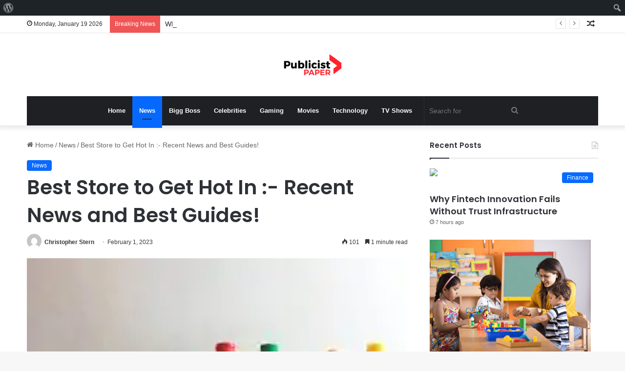

--- FILE ---
content_type: text/html; charset=utf-8
request_url: https://www.google.com/recaptcha/api2/aframe
body_size: 268
content:
<!DOCTYPE HTML><html><head><meta http-equiv="content-type" content="text/html; charset=UTF-8"></head><body><script nonce="3VcNkw68xj0y68HCOM4B8w">/** Anti-fraud and anti-abuse applications only. See google.com/recaptcha */ try{var clients={'sodar':'https://pagead2.googlesyndication.com/pagead/sodar?'};window.addEventListener("message",function(a){try{if(a.source===window.parent){var b=JSON.parse(a.data);var c=clients[b['id']];if(c){var d=document.createElement('img');d.src=c+b['params']+'&rc='+(localStorage.getItem("rc::a")?sessionStorage.getItem("rc::b"):"");window.document.body.appendChild(d);sessionStorage.setItem("rc::e",parseInt(sessionStorage.getItem("rc::e")||0)+1);localStorage.setItem("rc::h",'1768867911129');}}}catch(b){}});window.parent.postMessage("_grecaptcha_ready", "*");}catch(b){}</script></body></html>